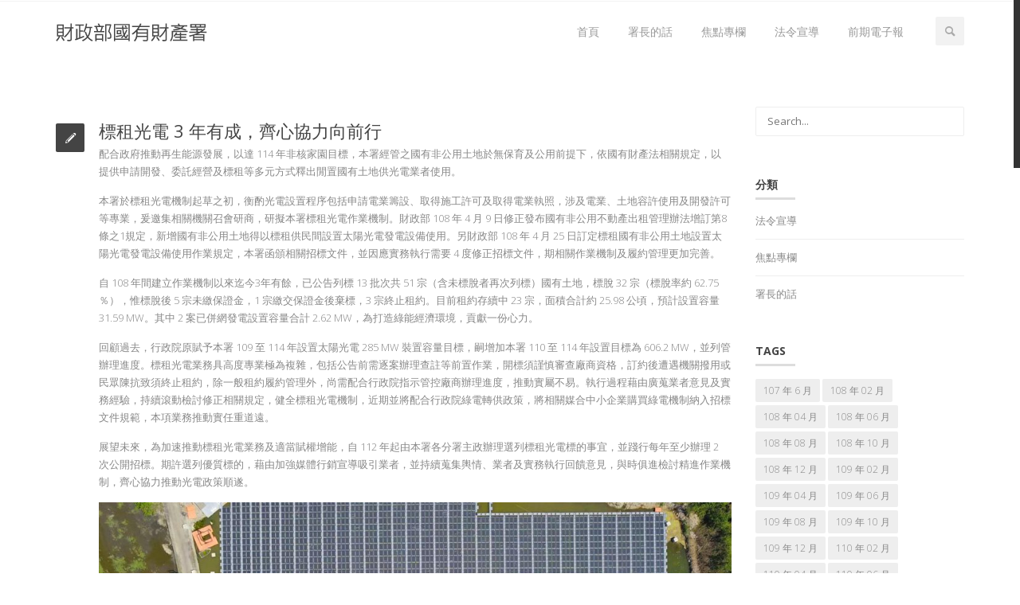

--- FILE ---
content_type: text/html; charset=UTF-8
request_url: http://test2.shhs27.com/%E7%84%A6%E9%BB%9E%E5%B0%88%E6%AC%84/%E6%A8%99%E7%A7%9F%E5%85%89%E9%9B%BB-3-%E5%B9%B4%E6%9C%89%E6%88%90%EF%BC%8C%E9%BD%8A%E5%BF%83%E5%8D%94%E5%8A%9B%E5%90%91%E5%89%8D%E8%A1%8C/
body_size: 59084
content:
<!DOCTYPE html>
<!--[if IE 7]>
<html class="ie ie7" lang="zh-TW">
<![endif]-->
<!--[if IE 8]>
<html class="ie ie8" lang="zh-TW">
<![endif]-->
<!--[if !(IE 7) | !(IE 8) ]><!-->
<html lang="zh-TW">
<!--<![endif]-->
<head>
	<meta charset="UTF-8">
	<meta name="viewport" content="width=device-width">
	<link rel="profile" href="http://gmpg.org/xfn/11">
	<link rel="pingback" href="http://test2.shhs27.com/xmlrpc.php">
	<!--[if lt IE 9]>
	<script src="http://test2.shhs27.com/wp-content/themes/vella/js/html5.js"></script>
	<![endif]-->
	<title>標租光電 3 年有成，齊心協力向前行 &#8211; 財政部國有財產署電子報</title>
    <!--[if IE 7]><link rel="stylesheet" href="http://test2.shhs27.com/wp-content/themes/vella/css/fontello-ie7.css"><![endif]-->
    <script src="//maps.googleapis.com/maps/api/js?sensor=false" type="text/javascript"></script>
    <meta name='robots' content='max-image-preview:large' />
<link rel='dns-prefetch' href='//fonts.googleapis.com' />
<link rel='dns-prefetch' href='//s.w.org' />
<link rel="alternate" type="application/rss+xml" title="訂閱《財政部國有財產署電子報》&raquo; 資訊提供" href="http://test2.shhs27.com/feed/" />
<link rel="alternate" type="application/rss+xml" title="訂閱《財政部國有財產署電子報》&raquo; 留言的資訊提供" href="http://test2.shhs27.com/comments/feed/" />
<link rel="alternate" type="application/rss+xml" title="訂閱《財政部國有財產署電子報 》&raquo;〈標租光電 3 年有成，齊心協力向前行〉留言的資訊提供" href="http://test2.shhs27.com/%e7%84%a6%e9%bb%9e%e5%b0%88%e6%ac%84/%e6%a8%99%e7%a7%9f%e5%85%89%e9%9b%bb-3-%e5%b9%b4%e6%9c%89%e6%88%90%ef%bc%8c%e9%bd%8a%e5%bf%83%e5%8d%94%e5%8a%9b%e5%90%91%e5%89%8d%e8%a1%8c/feed/" />
		<script type="text/javascript">
			window._wpemojiSettings = {"baseUrl":"https:\/\/s.w.org\/images\/core\/emoji\/13.1.0\/72x72\/","ext":".png","svgUrl":"https:\/\/s.w.org\/images\/core\/emoji\/13.1.0\/svg\/","svgExt":".svg","source":{"concatemoji":"http:\/\/test2.shhs27.com\/wp-includes\/js\/wp-emoji-release.min.js?ver=5.8.12"}};
			!function(e,a,t){var n,r,o,i=a.createElement("canvas"),p=i.getContext&&i.getContext("2d");function s(e,t){var a=String.fromCharCode;p.clearRect(0,0,i.width,i.height),p.fillText(a.apply(this,e),0,0);e=i.toDataURL();return p.clearRect(0,0,i.width,i.height),p.fillText(a.apply(this,t),0,0),e===i.toDataURL()}function c(e){var t=a.createElement("script");t.src=e,t.defer=t.type="text/javascript",a.getElementsByTagName("head")[0].appendChild(t)}for(o=Array("flag","emoji"),t.supports={everything:!0,everythingExceptFlag:!0},r=0;r<o.length;r++)t.supports[o[r]]=function(e){if(!p||!p.fillText)return!1;switch(p.textBaseline="top",p.font="600 32px Arial",e){case"flag":return s([127987,65039,8205,9895,65039],[127987,65039,8203,9895,65039])?!1:!s([55356,56826,55356,56819],[55356,56826,8203,55356,56819])&&!s([55356,57332,56128,56423,56128,56418,56128,56421,56128,56430,56128,56423,56128,56447],[55356,57332,8203,56128,56423,8203,56128,56418,8203,56128,56421,8203,56128,56430,8203,56128,56423,8203,56128,56447]);case"emoji":return!s([10084,65039,8205,55357,56613],[10084,65039,8203,55357,56613])}return!1}(o[r]),t.supports.everything=t.supports.everything&&t.supports[o[r]],"flag"!==o[r]&&(t.supports.everythingExceptFlag=t.supports.everythingExceptFlag&&t.supports[o[r]]);t.supports.everythingExceptFlag=t.supports.everythingExceptFlag&&!t.supports.flag,t.DOMReady=!1,t.readyCallback=function(){t.DOMReady=!0},t.supports.everything||(n=function(){t.readyCallback()},a.addEventListener?(a.addEventListener("DOMContentLoaded",n,!1),e.addEventListener("load",n,!1)):(e.attachEvent("onload",n),a.attachEvent("onreadystatechange",function(){"complete"===a.readyState&&t.readyCallback()})),(n=t.source||{}).concatemoji?c(n.concatemoji):n.wpemoji&&n.twemoji&&(c(n.twemoji),c(n.wpemoji)))}(window,document,window._wpemojiSettings);
		</script>
		<style type="text/css">
img.wp-smiley,
img.emoji {
	display: inline !important;
	border: none !important;
	box-shadow: none !important;
	height: 1em !important;
	width: 1em !important;
	margin: 0 .07em !important;
	vertical-align: -0.1em !important;
	background: none !important;
	padding: 0 !important;
}
</style>
	<link rel='stylesheet' id='aqpb-view-css-css'  href='http://test2.shhs27.com/wp-content/plugins/vella-core//aqua/assets/stylesheets/aqpb-view.css?ver=1768651351' type='text/css' media='all' />
<link rel='stylesheet' id='lora-css'  href='//fonts.googleapis.com/css?family=Lora%3A300%2C400%2C700%2C400italic%2C700italic&#038;ver=5.8.12' type='text/css' media='all' />
<link rel='stylesheet' id='opensans-css'  href='//fonts.googleapis.com/css?family=Open+Sans%3A600italic%2C400%2C600%2C700%2C800%2C300&#038;ver=5.8.12' type='text/css' media='all' />
<link rel='stylesheet' id='wp-block-library-css'  href='http://test2.shhs27.com/wp-includes/css/dist/block-library/style.min.css?ver=5.8.12' type='text/css' media='all' />
<link rel='stylesheet' id='contact-form-7-css'  href='http://test2.shhs27.com/wp-content/plugins/contact-form-7/includes/css/styles.css?ver=5.5.6' type='text/css' media='all' />
<link rel='stylesheet' id='rs-plugin-settings-css'  href='http://test2.shhs27.com/wp-content/plugins/revslider/public/assets/css/rs6.css?ver=6.3.6' type='text/css' media='all' />
<style id='rs-plugin-settings-inline-css' type='text/css'>
#rs-demo-id {}
</style>
<link rel='stylesheet' id='zilla-likes-css'  href='http://test2.shhs27.com/wp-content/plugins/zilla-likes/styles/zilla-likes.css?ver=5.8.12' type='text/css' media='all' />
<link rel='stylesheet' id='newsletter-css'  href='http://test2.shhs27.com/wp-content/plugins/newsletter/style.css?ver=7.3.9' type='text/css' media='all' />
<link rel='stylesheet' id='asalah_bootstrap_css-css'  href='http://test2.shhs27.com/wp-content/themes/vella/css/bootstrap.css?ver=5.8.12' type='text/css' media='all' />
<link rel='stylesheet' id='asalah_settings_css-css'  href='http://test2.shhs27.com/wp-content/themes/vella/css/settings.css?ver=5.8.12' type='text/css' media='all' />
<link rel='stylesheet' id='asalah_animations_css-css'  href='http://test2.shhs27.com/wp-content/themes/vella/css/animate.css?ver=5.8.12' type='text/css' media='all' />
<link rel='stylesheet' id='asalah_fontello_css-css'  href='http://test2.shhs27.com/wp-content/themes/vella/css/fontello.css?ver=1' type='text/css' media='all' />
<link rel='stylesheet' id='asalah_main_style-css'  href='http://test2.shhs27.com/wp-content/themes/vella/style.css?ver=3.27' type='text/css' media='all' />
<link rel='stylesheet' id='asalah_responsive_css-css'  href='http://test2.shhs27.com/wp-content/themes/vella/css/responsive.css?ver=1.1' type='text/css' media='all' />
<link rel='stylesheet' id='asalah_skin_blue_css-css'  href='http://test2.shhs27.com/wp-content/themes/vella/css/colors/blue.css?ver=5.8.12' type='text/css' media='all' />
<link rel='stylesheet' id='custom-style-css'  href='http://test2.shhs27.com/wp-content/themes/vella/custom.css?ver=5.8.12' type='text/css' media='all' />
<style id='custom-style-inline-css' type='text/css'>
.navbar-brand img {width:190px;height:23px;}.footer_sidebar_1 {background: url(http://test2.shhs27.com/wp-content/themes/vella/images/map.png) center center no-repeat;}
</style>
<link rel='stylesheet' id='asalah_switcher_css-css'  href='http://test2.shhs27.com/wp-content/themes/vella/switcher/switcher.css?ver=5.8.12' type='text/css' media='all' />
<link rel='stylesheet' id='asalah_switcher_css_picker-css'  href='http://test2.shhs27.com/wp-content/themes/vella/switcher/colorpicker/css/colorpicker.css?ver=5.8.12' type='text/css' media='all' />
<script type='text/javascript' src='http://test2.shhs27.com/wp-includes/js/jquery/jquery.min.js?ver=3.6.0' id='jquery-core-js'></script>
<script type='text/javascript' src='http://test2.shhs27.com/wp-includes/js/jquery/jquery-migrate.min.js?ver=3.3.2' id='jquery-migrate-js'></script>
<script type='text/javascript' src='http://test2.shhs27.com/wp-content/plugins/revslider/public/assets/js/rbtools.min.js?ver=6.3.6' id='tp-tools-js'></script>
<script type='text/javascript' src='http://test2.shhs27.com/wp-content/plugins/revslider/public/assets/js/rs6.min.js?ver=6.3.6' id='revmin-js'></script>
<script type='text/javascript' id='zilla-likes-js-extra'>
/* <![CDATA[ */
var zilla_likes = {"ajaxurl":"http:\/\/test2.shhs27.com\/wp-admin\/admin-ajax.php"};
/* ]]> */
</script>
<script type='text/javascript' src='http://test2.shhs27.com/wp-content/plugins/zilla-likes/scripts/zilla-likes.js?ver=5.8.12' id='zilla-likes-js'></script>
<script type='text/javascript' src='http://test2.shhs27.com/wp-content/themes/vella/js/modernizrr.js?ver=5.8.12' id='asalah_modernizer-js'></script>
<script type='text/javascript' src='http://test2.shhs27.com/wp-content/themes/vella/switcher/colorpicker/js/color-picker.min.js?ver=5.8.12' id='asalah_switcher_colorpicker-js'></script>
<script type='text/javascript' src='http://test2.shhs27.com/wp-content/themes/vella/switcher/switcher.js?ver=5.8.12' id='asalah_switcher-js'></script>
<link rel="https://api.w.org/" href="http://test2.shhs27.com/wp-json/" /><link rel="alternate" type="application/json" href="http://test2.shhs27.com/wp-json/wp/v2/posts/2496" /><link rel="EditURI" type="application/rsd+xml" title="RSD" href="http://test2.shhs27.com/xmlrpc.php?rsd" />
<link rel="wlwmanifest" type="application/wlwmanifest+xml" href="http://test2.shhs27.com/wp-includes/wlwmanifest.xml" /> 
<meta name="generator" content="WordPress 5.8.12" />
<link rel="canonical" href="http://test2.shhs27.com/%e7%84%a6%e9%bb%9e%e5%b0%88%e6%ac%84/%e6%a8%99%e7%a7%9f%e5%85%89%e9%9b%bb-3-%e5%b9%b4%e6%9c%89%e6%88%90%ef%bc%8c%e9%bd%8a%e5%bf%83%e5%8d%94%e5%8a%9b%e5%90%91%e5%89%8d%e8%a1%8c/" />
<link rel='shortlink' href='http://test2.shhs27.com/?p=2496' />
<link rel="alternate" type="application/json+oembed" href="http://test2.shhs27.com/wp-json/oembed/1.0/embed?url=http%3A%2F%2Ftest2.shhs27.com%2F%25e7%2584%25a6%25e9%25bb%259e%25e5%25b0%2588%25e6%25ac%2584%2F%25e6%25a8%2599%25e7%25a7%259f%25e5%2585%2589%25e9%259b%25bb-3-%25e5%25b9%25b4%25e6%259c%2589%25e6%2588%2590%25ef%25bc%258c%25e9%25bd%258a%25e5%25bf%2583%25e5%258d%2594%25e5%258a%259b%25e5%2590%2591%25e5%2589%258d%25e8%25a1%258c%2F" />
<link rel="alternate" type="text/xml+oembed" href="http://test2.shhs27.com/wp-json/oembed/1.0/embed?url=http%3A%2F%2Ftest2.shhs27.com%2F%25e7%2584%25a6%25e9%25bb%259e%25e5%25b0%2588%25e6%25ac%2584%2F%25e6%25a8%2599%25e7%25a7%259f%25e5%2585%2589%25e9%259b%25bb-3-%25e5%25b9%25b4%25e6%259c%2589%25e6%2588%2590%25ef%25bc%258c%25e9%25bd%258a%25e5%25bf%2583%25e5%258d%2594%25e5%258a%259b%25e5%2590%2591%25e5%2589%258d%25e8%25a1%258c%2F&#038;format=xml" />
<meta name="generator" content="Powered by Slider Revolution 6.3.6 - responsive, Mobile-Friendly Slider Plugin for WordPress with comfortable drag and drop interface." />
<script type="text/javascript">function setREVStartSize(e){
			//window.requestAnimationFrame(function() {				 
				window.RSIW = window.RSIW===undefined ? window.innerWidth : window.RSIW;	
				window.RSIH = window.RSIH===undefined ? window.innerHeight : window.RSIH;	
				try {								
					var pw = document.getElementById(e.c).parentNode.offsetWidth,
						newh;
					pw = pw===0 || isNaN(pw) ? window.RSIW : pw;
					e.tabw = e.tabw===undefined ? 0 : parseInt(e.tabw);
					e.thumbw = e.thumbw===undefined ? 0 : parseInt(e.thumbw);
					e.tabh = e.tabh===undefined ? 0 : parseInt(e.tabh);
					e.thumbh = e.thumbh===undefined ? 0 : parseInt(e.thumbh);
					e.tabhide = e.tabhide===undefined ? 0 : parseInt(e.tabhide);
					e.thumbhide = e.thumbhide===undefined ? 0 : parseInt(e.thumbhide);
					e.mh = e.mh===undefined || e.mh=="" || e.mh==="auto" ? 0 : parseInt(e.mh,0);		
					if(e.layout==="fullscreen" || e.l==="fullscreen") 						
						newh = Math.max(e.mh,window.RSIH);					
					else{					
						e.gw = Array.isArray(e.gw) ? e.gw : [e.gw];
						for (var i in e.rl) if (e.gw[i]===undefined || e.gw[i]===0) e.gw[i] = e.gw[i-1];					
						e.gh = e.el===undefined || e.el==="" || (Array.isArray(e.el) && e.el.length==0)? e.gh : e.el;
						e.gh = Array.isArray(e.gh) ? e.gh : [e.gh];
						for (var i in e.rl) if (e.gh[i]===undefined || e.gh[i]===0) e.gh[i] = e.gh[i-1];
											
						var nl = new Array(e.rl.length),
							ix = 0,						
							sl;					
						e.tabw = e.tabhide>=pw ? 0 : e.tabw;
						e.thumbw = e.thumbhide>=pw ? 0 : e.thumbw;
						e.tabh = e.tabhide>=pw ? 0 : e.tabh;
						e.thumbh = e.thumbhide>=pw ? 0 : e.thumbh;					
						for (var i in e.rl) nl[i] = e.rl[i]<window.RSIW ? 0 : e.rl[i];
						sl = nl[0];									
						for (var i in nl) if (sl>nl[i] && nl[i]>0) { sl = nl[i]; ix=i;}															
						var m = pw>(e.gw[ix]+e.tabw+e.thumbw) ? 1 : (pw-(e.tabw+e.thumbw)) / (e.gw[ix]);					
						newh =  (e.gh[ix] * m) + (e.tabh + e.thumbh);
					}				
					if(window.rs_init_css===undefined) window.rs_init_css = document.head.appendChild(document.createElement("style"));					
					document.getElementById(e.c).height = newh+"px";
					window.rs_init_css.innerHTML += "#"+e.c+"_wrapper { height: "+newh+"px }";				
				} catch(e){
					console.log("Failure at Presize of Slider:" + e)
				}					   
			//});
		  };</script>
</head>
<body class="post-template-default single single-post postid-2496 single-format-standard fluid_body">

		<!-- Container -->
	<div id="container">

        <!-- Start Header -->

        	<div class="hidden-header sticky_hidden_header"></div>

        <header class="site_header clearfix sticky_header">

            <!-- Start Top Bar -->
			<div class="top-bar">
				<div class="container">
					<div class="row">
						<div class="col-md-6">
                            <!-- Start Contact Info -->
                            							<ul class="contact-details">
								
                            	
                            </ul>
                                                        <!-- End Contact Info -->
						</div>
						<div class="col-md-6">
                            <!-- Start Social Links -->
                                                        							                            <!-- End Social Links -->
						</div>
					</div>
				</div>
			</div>
            <!-- End Top Bar -->

			<!-- Start Header ( Logo & Naviagtion ) -->
			<div class="navbar navbar-default navbar-top bottom-header">
				<div class="container">
					<div class="navbar-header">
                        <!-- Stat Toggle Nav Link For Mobiles -->
						<button type="button" class="navbar-toggle" data-toggle="collapse" data-target=".navbar-collapse">
							<i class="icon-menu-1"></i>
						</button>
                        <!-- End Toggle Nav Link For Mobiles -->
						<a class="navbar-brand" href="http://test2.shhs27.com/">
							<!-- start site logo -->
			                                                                        <img width="190"  height="23"  src="http://test2.shhs27.com/wp-content/uploads/2018/05/logo-text.png" alt="財政部國有財產署電子報" class="default_logo"><strong class="hidden">財政部國有財產署電子報</strong>

			                        <!-- start retina logo -->
			                        			                        <!-- end retina logo -->
			                			                <!-- end site logo -->
						</a>
					</div>
					<div class="navbar-collapse collapse">
                        <!-- Stat Search -->
                                            	<div class="search-side">
                            <a href="#" class="show-search"><i class="icon-search-1"></i></a>
                            <div class="search-form">
                                  <form autocomplete="off" role="search" method="get" class="searchform" action="http://test2.shhs27.com/">
    <input type="text" value="" name="s" id="s" placeholder="Search...">
  </form>
                            </div>
                        </div>
                                                <!-- End Search -->

                        <!-- Start Navigation List -->
                        <div class="menu-main-menu-container"><ul id="menu-main-menu" class="nav navbar-nav navbar-right"><li id="menu-item-3943" class="menu-item menu-item-type-post_type menu-item-object-page menu-item-3943"><a title="首頁" href="http://test2.shhs27.com/114-10/">首頁</a></li>
<li id="menu-item-2208" class="menu-item menu-item-type-post_type menu-item-object-post menu-item-2208"><a title="署長的話" href="http://test2.shhs27.com/%e7%bd%b2%e9%95%b7%e7%9a%84%e8%a9%b1/%e7%bd%b2%e9%95%b7%e7%9a%84%e8%a9%b1/">署長的話</a></li>
<li id="menu-item-2202" class="menu-item menu-item-type-custom menu-item-object-custom menu-item-2202"><a title="焦點專欄" href="http://test2.shhs27.com/tag/114-%e5%b9%b4-12-%e6%9c%88%e7%84%a6%e9%bb%9e%e5%b0%88%e6%ac%84/">焦點專欄</a></li>
<li id="menu-item-2201" class="menu-item menu-item-type-custom menu-item-object-custom menu-item-2201"><a title="法令宣導" href="http://test2.shhs27.com/tag/114-%e5%b9%b4-12-%e6%9c%88%e6%b3%95%e4%bb%a4%e5%ae%a3%e5%b0%8e/">法令宣導</a></li>
<li id="menu-item-2200" class="menu-item menu-item-type-post_type menu-item-object-page menu-item-has-children menu-item-2200 drop"><a title="前期電子報" href="http://test2.shhs27.com/107-06/" data-hover="drop" class="dropdown-toggle">前期電子報</a>
<ul role="menu" class=" dropdown">
	<li id="menu-item-2180" class="menu-item menu-item-type-post_type menu-item-object-page menu-item-has-children menu-item-2180 drop"><a title="107 年" href="http://test2.shhs27.com/107-06/">107 年</a>
	<ul role="menu" class=" dropdown">
		<li id="menu-item-2781" class="menu-item menu-item-type-post_type menu-item-object-page menu-item-2781"><a title="107-06" href="http://test2.shhs27.com/107-06-2/">107-06</a></li>
		<li id="menu-item-2177" class="menu-item menu-item-type-post_type menu-item-object-page menu-item-2177"><a title="107-08" href="http://test2.shhs27.com/107-08/">107-08</a></li>
		<li id="menu-item-2178" class="menu-item menu-item-type-post_type menu-item-object-page menu-item-2178"><a title="107-10" href="http://test2.shhs27.com/107-10/">107-10</a></li>
		<li id="menu-item-2179" class="menu-item menu-item-type-post_type menu-item-object-page menu-item-2179"><a title="107-12" href="http://test2.shhs27.com/107-12/">107-12</a></li>
	</ul>
</li>
	<li id="menu-item-2187" class="menu-item menu-item-type-post_type menu-item-object-page menu-item-has-children menu-item-2187 drop"><a title="108 年" href="http://test2.shhs27.com/108-02/">108 年</a>
	<ul role="menu" class=" dropdown">
		<li id="menu-item-2181" class="menu-item menu-item-type-post_type menu-item-object-page menu-item-2181"><a title="108-02" href="http://test2.shhs27.com/108-02/">108-02</a></li>
		<li id="menu-item-2182" class="menu-item menu-item-type-post_type menu-item-object-page menu-item-2182"><a title="108-04" href="http://test2.shhs27.com/108-04/">108-04</a></li>
		<li id="menu-item-2183" class="menu-item menu-item-type-post_type menu-item-object-page menu-item-2183"><a title="108-06" href="http://test2.shhs27.com/108-06/">108-06</a></li>
		<li id="menu-item-2184" class="menu-item menu-item-type-post_type menu-item-object-page menu-item-2184"><a title="108-08" href="http://test2.shhs27.com/108-08/">108-08</a></li>
		<li id="menu-item-2185" class="menu-item menu-item-type-post_type menu-item-object-page menu-item-2185"><a title="108-10" href="http://test2.shhs27.com/108-10/">108-10</a></li>
		<li id="menu-item-2186" class="menu-item menu-item-type-post_type menu-item-object-page menu-item-2186"><a title="108-12" href="http://test2.shhs27.com/108-12/">108-12</a></li>
	</ul>
</li>
	<li id="menu-item-2188" class="menu-item menu-item-type-post_type menu-item-object-page menu-item-has-children menu-item-2188 drop"><a title="109 年" href="http://test2.shhs27.com/109-02/">109 年</a>
	<ul role="menu" class=" dropdown">
		<li id="menu-item-2194" class="menu-item menu-item-type-post_type menu-item-object-page menu-item-2194"><a title="109-02" href="http://test2.shhs27.com/109-02/">109-02</a></li>
		<li id="menu-item-2193" class="menu-item menu-item-type-post_type menu-item-object-page menu-item-2193"><a title="109-04" href="http://test2.shhs27.com/109-04/">109-04</a></li>
		<li id="menu-item-2192" class="menu-item menu-item-type-post_type menu-item-object-page menu-item-2192"><a title="109-06" href="http://test2.shhs27.com/109-06/">109-06</a></li>
		<li id="menu-item-2191" class="menu-item menu-item-type-post_type menu-item-object-page menu-item-2191"><a title="109-08" href="http://test2.shhs27.com/109-08/">109-08</a></li>
		<li id="menu-item-2190" class="menu-item menu-item-type-post_type menu-item-object-page menu-item-2190"><a title="109-10" href="http://test2.shhs27.com/109-10/">109-10</a></li>
		<li id="menu-item-2189" class="menu-item menu-item-type-post_type menu-item-object-page menu-item-2189"><a title="109-12" href="http://test2.shhs27.com/109-12/">109-12</a></li>
	</ul>
</li>
	<li id="menu-item-2195" class="menu-item menu-item-type-post_type menu-item-object-page menu-item-has-children menu-item-2195 drop"><a title="110 年" href="http://test2.shhs27.com/110-02/">110 年</a>
	<ul role="menu" class=" dropdown">
		<li id="menu-item-2199" class="menu-item menu-item-type-post_type menu-item-object-page menu-item-2199"><a title="110-02" href="http://test2.shhs27.com/110-02/">110-02</a></li>
		<li id="menu-item-2198" class="menu-item menu-item-type-post_type menu-item-object-page menu-item-2198"><a title="110-04" href="http://test2.shhs27.com/110-04/">110-04</a></li>
		<li id="menu-item-2197" class="menu-item menu-item-type-post_type menu-item-object-page menu-item-2197"><a title="110-06" href="http://test2.shhs27.com/110-06/">110-06</a></li>
		<li id="menu-item-2196" class="menu-item menu-item-type-post_type menu-item-object-page menu-item-2196"><a title="110-08" href="http://test2.shhs27.com/110-08/">110-08</a></li>
		<li id="menu-item-2265" class="menu-item menu-item-type-post_type menu-item-object-page menu-item-2265"><a title="110-10" href="http://test2.shhs27.com/110-10/">110-10</a></li>
		<li id="menu-item-2317" class="menu-item menu-item-type-post_type menu-item-object-page menu-item-2317"><a title="110-12" href="http://test2.shhs27.com/110-12/">110-12</a></li>
	</ul>
</li>
	<li id="menu-item-2375" class="menu-item menu-item-type-post_type menu-item-object-page menu-item-has-children menu-item-2375 drop"><a title="111 年" href="http://test2.shhs27.com/111-02/">111 年</a>
	<ul role="menu" class=" dropdown">
		<li id="menu-item-2376" class="menu-item menu-item-type-post_type menu-item-object-page menu-item-2376"><a title="111-02" href="http://test2.shhs27.com/111-02/">111-02</a></li>
		<li id="menu-item-2426" class="menu-item menu-item-type-post_type menu-item-object-page menu-item-2426"><a title="111-04" href="http://test2.shhs27.com/111-04/">111-04</a></li>
		<li id="menu-item-2482" class="menu-item menu-item-type-post_type menu-item-object-page menu-item-2482"><a title="111-06" href="http://test2.shhs27.com/111-06/">111-06</a></li>
		<li id="menu-item-2526" class="menu-item menu-item-type-post_type menu-item-object-page menu-item-2526"><a title="111-08" href="http://test2.shhs27.com/111-08/">111-08</a></li>
		<li id="menu-item-2580" class="menu-item menu-item-type-post_type menu-item-object-page menu-item-2580"><a title="111-10" href="http://test2.shhs27.com/111-10/">111-10</a></li>
		<li id="menu-item-2634" class="menu-item menu-item-type-post_type menu-item-object-page menu-item-2634"><a title="111-12" href="http://test2.shhs27.com/111-12/">111-12</a></li>
	</ul>
</li>
	<li id="menu-item-2700" class="menu-item menu-item-type-post_type menu-item-object-page menu-item-has-children menu-item-2700 drop"><a title="112 年" href="http://test2.shhs27.com/112-02/">112 年</a>
	<ul role="menu" class=" dropdown">
		<li id="menu-item-2701" class="menu-item menu-item-type-post_type menu-item-object-page menu-item-2701"><a title="112-02" href="http://test2.shhs27.com/112-02/">112-02</a></li>
		<li id="menu-item-2770" class="menu-item menu-item-type-post_type menu-item-object-page menu-item-2770"><a title="112-04" href="http://test2.shhs27.com/112-04/">112-04</a></li>
		<li id="menu-item-2854" class="menu-item menu-item-type-post_type menu-item-object-page menu-item-2854"><a title="112-06" href="http://test2.shhs27.com/112-06/">112-06</a></li>
		<li id="menu-item-2918" class="menu-item menu-item-type-post_type menu-item-object-page menu-item-2918"><a title="112-08" href="http://test2.shhs27.com/107-06/">112-08</a></li>
		<li id="menu-item-2984" class="menu-item menu-item-type-post_type menu-item-object-page menu-item-2984"><a title="112-10" href="http://test2.shhs27.com/112-10/">112-10</a></li>
		<li id="menu-item-2983" class="menu-item menu-item-type-post_type menu-item-object-page menu-item-2983"><a title="112-12" href="http://test2.shhs27.com/112-12/">112-12</a></li>
	</ul>
</li>
	<li id="menu-item-3092" class="menu-item menu-item-type-post_type menu-item-object-page menu-item-has-children menu-item-3092 drop"><a title="113 年" href="http://test2.shhs27.com/113-02/">113 年</a>
	<ul role="menu" class=" dropdown">
		<li id="menu-item-3093" class="menu-item menu-item-type-post_type menu-item-object-page menu-item-3093"><a title="113-02" href="http://test2.shhs27.com/113-02/">113-02</a></li>
		<li id="menu-item-3094" class="menu-item menu-item-type-post_type menu-item-object-page menu-item-3094"><a title="113-04" href="http://test2.shhs27.com/113-04/">113-04</a></li>
		<li id="menu-item-3146" class="menu-item menu-item-type-post_type menu-item-object-page menu-item-3146"><a title="113-06" href="http://test2.shhs27.com/113-06/">113-06</a></li>
		<li id="menu-item-3233" class="menu-item menu-item-type-post_type menu-item-object-page menu-item-3233"><a title="113-08" href="http://test2.shhs27.com/113-08/">113-08</a></li>
		<li id="menu-item-3292" class="menu-item menu-item-type-post_type menu-item-object-page menu-item-3292"><a title="113-10" href="http://test2.shhs27.com/113-10/">113-10</a></li>
		<li id="menu-item-3355" class="menu-item menu-item-type-post_type menu-item-object-page menu-item-3355"><a title="113-12" href="http://test2.shhs27.com/113-12/">113-12</a></li>
	</ul>
</li>
	<li id="menu-item-3423" class="menu-item menu-item-type-post_type menu-item-object-page menu-item-has-children menu-item-3423 drop"><a title="114 年" href="http://test2.shhs27.com/114-02/">114 年</a>
	<ul role="menu" class=" dropdown">
		<li id="menu-item-3424" class="menu-item menu-item-type-post_type menu-item-object-page menu-item-3424"><a title="114-02" href="http://test2.shhs27.com/114-02/">114-02</a></li>
		<li id="menu-item-3625" class="menu-item menu-item-type-post_type menu-item-object-page menu-item-3625"><a title="114-04" href="http://test2.shhs27.com/114-04/">114-04</a></li>
		<li id="menu-item-3749" class="menu-item menu-item-type-post_type menu-item-object-page menu-item-3749"><a title="114-06" href="http://test2.shhs27.com/114-06/">114-06</a></li>
		<li id="menu-item-3831" class="menu-item menu-item-type-post_type menu-item-object-page menu-item-3831"><a title="114-08" href="http://test2.shhs27.com/114-08/">114-08</a></li>
		<li id="menu-item-3944" class="menu-item menu-item-type-post_type menu-item-object-page menu-item-3944"><a title="114-10" href="http://test2.shhs27.com/114-10/">114-10</a></li>
		<li id="menu-item-4018" class="menu-item menu-item-type-post_type menu-item-object-page menu-item-home menu-item-4018"><a title="114-12" href="http://test2.shhs27.com/">114-12</a></li>
	</ul>
</li>
</ul>
</li>
</ul></div>                        <!-- End Navigation List -->
					</div>
				</div>
			</div>
            <!-- End Header ( Logo & Naviagtion ) -->

		</header>
		<!-- End Header -->

<!-- check if page title is enabled in options panel -->
<!-- endif for checking page title in option panel -->


<div id="content">
	<div class="container">
		<div class="row blog-page">
		
            <div class="blog-box col-md-9">
                
                                            <!-- Start Post -->
<div class="blog-post -post">
  <!-- Post Thumb -->
			<div class="post-head">
	    	  </div>
    <!-- Post Content -->


	<div class="post-content">
    	            <div class="post-type standard_post_icon">
                <i class="icon-pencil-4"></i>            </div>
            		    		<h2>標租光電 3 年有成，齊心協力向前行</h2>
	    		
<p>配合政府推動再生能源發展，以達 114 年非核家園目標，本署經管之國有非公用土地於無保育及公用前提下，依國有財產法相關規定，以提供申請開發、委託經營及標租等多元方式釋出閒置國有土地供光電業者使用。</p>



<p>本署於標租光電機制起草之初，衡酌光電設置程序包括申請電業籌設、取得施工許可及取得電業執照，涉及電業、土地容許使用及開發許可等專業，爰邀集相關機關召會研商，研擬本署標租光電作業機制。財政部 108 年 4 月 9 日修正發布國有非公用不動產出租管理辦法增訂第8條之1規定，新增國有非公用土地得以標租供民間設置太陽光電發電設備使用。另財政部 108 年 4 月 25 日訂定標租國有非公用土地設置太陽光電發電設備使用作業規定，本署函頒相關招標文件，並因應實務執行需要 4 度修正招標文件，期相關作業機制及履約管理更加完善。</p>



<p>自 108 年間建立作業機制以來迄今3年有餘，已公告列標 13 批次共 51 宗（含未標脫者再次列標）國有土地，標脫 32 宗（標脫率約 62.75 ％），惟標脫後 5 宗未繳保證金，1 宗繳交保證金後棄標，3 宗終止租約。目前租約存續中 23 宗，面積合計約 25.98 公頃，預計設置容量 31.59 MW。其中 2 案已併網發電設置容量合計 2.62 MW，為打造綠能經濟環境，貢獻一份心力。</p>



<p>回顧過去，行政院原賦予本署 109 至 114 年設置太陽光電 285 MW 裝置容量目標，嗣增加本署 110 至 114 年設置目標為 606.2 MW，並列管辦理進度。標租光電業務具高度專業極為複雜，包括公告前需逐案辦理查註等前置作業，開標須謹慎審查廠商資格，訂約後遭遇機關撥用或民眾陳抗致須終止租約，除一般租約履約管理外，尚需配合行政院指示管控廠商辦理進度，推動實屬不易。執行過程藉由廣蒐業者意見及實務經驗，持續滾動檢討修正相關規定，健全標租光電機制，近期並將配合行政院綠電轉供政策，將相關媒合中小企業購買綠電機制納入招標文件規範，本項業務推動實任重道遠。</p>



<p>展望未來，為加速推動標租光電業務及適當賦權增能，自 112 年起由本署各分署主政辦理選列標租光電標的事宜，並踐行每年至少辦理 2 次公開招標。期許選列優質標的，藉由加強媒體行銷宣導吸引業者，並持續蒐集輿情、業者及實務執行回饋意見，與時俱進檢討精進作業機制，齊心協力推動光電政策順遂。</p>



<figure class="wp-block-image size-large"><a href="https://test2.shhs27.com/wp-content/uploads/2022/10/2000.jpg"><img loading="lazy" width="1024" height="620" src="https://test2.shhs27.com/wp-content/uploads/2022/10/2000-1024x620.jpg" alt="" class="wp-image-2497" srcset="http://test2.shhs27.com/wp-content/uploads/2022/10/2000-1024x620.jpg 1024w, http://test2.shhs27.com/wp-content/uploads/2022/10/2000-300x182.jpg 300w, http://test2.shhs27.com/wp-content/uploads/2022/10/2000-768x465.jpg 768w, http://test2.shhs27.com/wp-content/uploads/2022/10/2000.jpg 1200w" sizes="(max-width: 1024px) 100vw, 1024px" /></a><figcaption>臺中市大安區國有土地標租光電案案場</figcaption></figure>



<figure class="wp-block-image size-large"><a href="https://test2.shhs27.com/wp-content/uploads/2022/10/2001.jpg"><img loading="lazy" width="1024" height="620" src="https://test2.shhs27.com/wp-content/uploads/2022/10/2001-1024x620.jpg" alt="" class="wp-image-2498" srcset="http://test2.shhs27.com/wp-content/uploads/2022/10/2001-1024x620.jpg 1024w, http://test2.shhs27.com/wp-content/uploads/2022/10/2001-300x182.jpg 300w, http://test2.shhs27.com/wp-content/uploads/2022/10/2001-768x465.jpg 768w, http://test2.shhs27.com/wp-content/uploads/2022/10/2001.jpg 1200w" sizes="(max-width: 1024px) 100vw, 1024px" /></a><figcaption>臺中市大安區國有土地標租光電案案場</figcaption></figure>


			<div class="post-bottom clearfix">
			            <!--<div class="post-share">
            <span>Share This Post:</span>
            <a class="facebook" href="#"><i class="icon-facebook"></i></a>
            <a class="twitter" href="#"><i class="icon-twitter"></i></a>
            <a class="gplus" href="#"><i class="icon-gplus"></i></a>
            <a class="linkedin" href="#"><i class="icon-linkedin-1"></i></a>
            <a class="mail" href="#"><i class="icon-mail-4"></i></a>
        </div>-->
        <div class="post-share">
            <span>Share This Post:</span>

                <a class="facebook" href="http://test2.shhs27.com/%e7%84%a6%e9%bb%9e%e5%b0%88%e6%ac%84/%e6%a8%99%e7%a7%9f%e5%85%89%e9%9b%bb-3-%e5%b9%b4%e6%9c%89%e6%88%90%ef%bc%8c%e9%bd%8a%e5%bf%83%e5%8d%94%e5%8a%9b%e5%90%91%e5%89%8d%e8%a1%8c/" onclick=" window.open('https://www.facebook.com/sharer/sharer.php?u=' + encodeURIComponent(location.href), 'facebook-share-dialog', 'width=626,height=436');
                                return false;"><i class="icon-facebook"></i></a>

                <a class="twitter"  href="https://twitter.com/share?url=http://test2.shhs27.com/%e7%84%a6%e9%bb%9e%e5%b0%88%e6%ac%84/%e6%a8%99%e7%a7%9f%e5%85%89%e9%9b%bb-3-%e5%b9%b4%e6%9c%89%e6%88%90%ef%bc%8c%e9%bd%8a%e5%bf%83%e5%8d%94%e5%8a%9b%e5%90%91%e5%89%8d%e8%a1%8c/" target="_blank"><i class="icon-twitter"></i></a>
                <a class="gplus"  href="https://plus.google.com/share?url=http://test2.shhs27.com/%e7%84%a6%e9%bb%9e%e5%b0%88%e6%ac%84/%e6%a8%99%e7%a7%9f%e5%85%89%e9%9b%bb-3-%e5%b9%b4%e6%9c%89%e6%88%90%ef%bc%8c%e9%bd%8a%e5%bf%83%e5%8d%94%e5%8a%9b%e5%90%91%e5%89%8d%e8%a1%8c/" onclick="javascript:window.open(this.href,
                                        '', 'menubar=no,toolbar=no,resizable=yes,scrollbars=yes,height=600,width=600');
                                return false;"><i class="icon-gplus"></i></a>

        </div>
        			</div>
			</div>
</div>

                                                                                                            </div>
            
                                    <div class="sidebar right-sidebar col-md-3">
                    <div id="search-3" class="widget widget_search clearfix">  <form autocomplete="off" role="search" method="get" class="searchform" action="http://test2.shhs27.com/">
    <input type="text" value="" name="s" id="s" placeholder="Search...">
  </form>
</div><div id="categories-3" class="widget widget_categories clearfix"><h4  class="title widget_title">分類<span class="head-line"></span></h4>
			<ul>
					<li class="cat-item cat-item-28"><a href="http://test2.shhs27.com/category/%e6%b3%95%e4%bb%a4%e5%ae%a3%e5%b0%8e/">法令宣導</a>
</li>
	<li class="cat-item cat-item-26"><a href="http://test2.shhs27.com/category/%e7%84%a6%e9%bb%9e%e5%b0%88%e6%ac%84/">焦點專欄</a>
</li>
	<li class="cat-item cat-item-27"><a href="http://test2.shhs27.com/category/%e7%bd%b2%e9%95%b7%e7%9a%84%e8%a9%b1/">署長的話</a>
</li>
			</ul>

			</div><div id="tag_cloud-2" class="widget widget_tag_cloud clearfix"><h4  class="title widget_title">Tags<span class="head-line"></span></h4><div class="tagcloud"><a href="http://test2.shhs27.com/tag/107-%e5%b9%b4-6-%e6%9c%88/" class="tag-cloud-link tag-link-34 tag-link-position-1" style="font-size: 8pt;" aria-label="107 年 6 月 (5 個項目)">107 年 6 月</a>
<a href="http://test2.shhs27.com/tag/108-%e5%b9%b4-02-%e6%9c%88/" class="tag-cloud-link tag-link-37 tag-link-position-2" style="font-size: 9.1666666666667pt;" aria-label="108 年 02 月 (7 個項目)">108 年 02 月</a>
<a href="http://test2.shhs27.com/tag/108-%e5%b9%b4-04-%e6%9c%88/" class="tag-cloud-link tag-link-41 tag-link-position-3" style="font-size: 9.1666666666667pt;" aria-label="108 年 04 月 (7 個項目)">108 年 04 月</a>
<a href="http://test2.shhs27.com/tag/108-%e5%b9%b4-06-%e6%9c%88/" class="tag-cloud-link tag-link-45 tag-link-position-4" style="font-size: 9.1666666666667pt;" aria-label="108 年 06 月 (7 個項目)">108 年 06 月</a>
<a href="http://test2.shhs27.com/tag/108-%e5%b9%b4-08-%e6%9c%88/" class="tag-cloud-link tag-link-48 tag-link-position-5" style="font-size: 9.1666666666667pt;" aria-label="108 年 08 月 (7 個項目)">108 年 08 月</a>
<a href="http://test2.shhs27.com/tag/108-%e5%b9%b4-10-%e6%9c%88/" class="tag-cloud-link tag-link-51 tag-link-position-6" style="font-size: 9.1666666666667pt;" aria-label="108 年 10 月 (7 個項目)">108 年 10 月</a>
<a href="http://test2.shhs27.com/tag/108-%e5%b9%b4-12-%e6%9c%88/" class="tag-cloud-link tag-link-58 tag-link-position-7" style="font-size: 9.1666666666667pt;" aria-label="108 年 12 月 (7 個項目)">108 年 12 月</a>
<a href="http://test2.shhs27.com/tag/109-%e5%b9%b4-02-%e6%9c%88/" class="tag-cloud-link tag-link-61 tag-link-position-8" style="font-size: 9.1666666666667pt;" aria-label="109 年 02 月 (7 個項目)">109 年 02 月</a>
<a href="http://test2.shhs27.com/tag/109-%e5%b9%b4-04-%e6%9c%88/" class="tag-cloud-link tag-link-64 tag-link-position-9" style="font-size: 9.1666666666667pt;" aria-label="109 年 04 月 (7 個項目)">109 年 04 月</a>
<a href="http://test2.shhs27.com/tag/109-%e5%b9%b4-06-%e6%9c%88/" class="tag-cloud-link tag-link-68 tag-link-position-10" style="font-size: 9.1666666666667pt;" aria-label="109 年 06 月 (7 個項目)">109 年 06 月</a>
<a href="http://test2.shhs27.com/tag/109-%e5%b9%b4-08-%e6%9c%88/" class="tag-cloud-link tag-link-71 tag-link-position-11" style="font-size: 9.1666666666667pt;" aria-label="109 年 08 月 (7 個項目)">109 年 08 月</a>
<a href="http://test2.shhs27.com/tag/109-%e5%b9%b4-10-%e6%9c%88/" class="tag-cloud-link tag-link-77 tag-link-position-12" style="font-size: 9.1666666666667pt;" aria-label="109 年 10 月 (7 個項目)">109 年 10 月</a>
<a href="http://test2.shhs27.com/tag/109-%e5%b9%b4-12-%e6%9c%88/" class="tag-cloud-link tag-link-81 tag-link-position-13" style="font-size: 9.1666666666667pt;" aria-label="109 年 12 月 (7 個項目)">109 年 12 月</a>
<a href="http://test2.shhs27.com/tag/110-%e5%b9%b4-02-%e6%9c%88/" class="tag-cloud-link tag-link-85 tag-link-position-14" style="font-size: 9.1666666666667pt;" aria-label="110 年 02 月 (7 個項目)">110 年 02 月</a>
<a href="http://test2.shhs27.com/tag/110-%e5%b9%b4-04-%e6%9c%88/" class="tag-cloud-link tag-link-89 tag-link-position-15" style="font-size: 9.1666666666667pt;" aria-label="110 年 04 月 (7 個項目)">110 年 04 月</a>
<a href="http://test2.shhs27.com/tag/110-%e5%b9%b4-06-%e6%9c%88/" class="tag-cloud-link tag-link-95 tag-link-position-16" style="font-size: 9.1666666666667pt;" aria-label="110 年 06 月 (7 個項目)">110 年 06 月</a>
<a href="http://test2.shhs27.com/tag/110-%e5%b9%b4-08-%e6%9c%88/" class="tag-cloud-link tag-link-99 tag-link-position-17" style="font-size: 9.1666666666667pt;" aria-label="110 年 08 月 (7 個項目)">110 年 08 月</a>
<a href="http://test2.shhs27.com/tag/110-%e5%b9%b4-10-%e6%9c%88/" class="tag-cloud-link tag-link-102 tag-link-position-18" style="font-size: 9.1666666666667pt;" aria-label="110 年 10 月 (7 個項目)">110 年 10 月</a>
<a href="http://test2.shhs27.com/tag/110-%e5%b9%b4-12-%e6%9c%88/" class="tag-cloud-link tag-link-107 tag-link-position-19" style="font-size: 9.1666666666667pt;" aria-label="110 年 12 月 (7 個項目)">110 年 12 月</a>
<a href="http://test2.shhs27.com/tag/111-%e5%b9%b4-02-%e6%9c%88/" class="tag-cloud-link tag-link-110 tag-link-position-20" style="font-size: 9.1666666666667pt;" aria-label="111 年 02 月 (7 個項目)">111 年 02 月</a>
<a href="http://test2.shhs27.com/tag/111-%e5%b9%b4-04-%e6%9c%88/" class="tag-cloud-link tag-link-113 tag-link-position-21" style="font-size: 9.1666666666667pt;" aria-label="111 年 04 月 (7 個項目)">111 年 04 月</a>
<a href="http://test2.shhs27.com/tag/111-%e5%b9%b4-06-%e6%9c%88/" class="tag-cloud-link tag-link-116 tag-link-position-22" style="font-size: 9.1666666666667pt;" aria-label="111 年 06 月 (7 個項目)">111 年 06 月</a>
<a href="http://test2.shhs27.com/tag/111-%e5%b9%b4-08-%e6%9c%88/" class="tag-cloud-link tag-link-119 tag-link-position-23" style="font-size: 9.1666666666667pt;" aria-label="111 年 08 月 (7 個項目)">111 年 08 月</a>
<a href="http://test2.shhs27.com/tag/111-%e5%b9%b4-10-%e6%9c%88/" class="tag-cloud-link tag-link-123 tag-link-position-24" style="font-size: 9.1666666666667pt;" aria-label="111 年 10 月 (7 個項目)">111 年 10 月</a>
<a href="http://test2.shhs27.com/tag/111-%e5%b9%b4-12-%e6%9c%88/" class="tag-cloud-link tag-link-127 tag-link-position-25" style="font-size: 9.1666666666667pt;" aria-label="111 年 12 月 (7 個項目)">111 年 12 月</a>
<a href="http://test2.shhs27.com/tag/112-%e5%b9%b4-02-%e6%9c%88/" class="tag-cloud-link tag-link-130 tag-link-position-26" style="font-size: 9.1666666666667pt;" aria-label="112 年 02 月 (7 個項目)">112 年 02 月</a>
<a href="http://test2.shhs27.com/tag/112-%e5%b9%b4-04-%e6%9c%88/" class="tag-cloud-link tag-link-134 tag-link-position-27" style="font-size: 9.1666666666667pt;" aria-label="112 年 04 月 (7 個項目)">112 年 04 月</a>
<a href="http://test2.shhs27.com/tag/112-%e5%b9%b4-06-%e6%9c%88/" class="tag-cloud-link tag-link-137 tag-link-position-28" style="font-size: 9.1666666666667pt;" aria-label="112 年 06 月 (7 個項目)">112 年 06 月</a>
<a href="http://test2.shhs27.com/tag/112-%e5%b9%b4-08-%e6%9c%88/" class="tag-cloud-link tag-link-142 tag-link-position-29" style="font-size: 9.1666666666667pt;" aria-label="112 年 08 月 (7 個項目)">112 年 08 月</a>
<a href="http://test2.shhs27.com/tag/112-%e5%b9%b4-10-%e6%9c%88/" class="tag-cloud-link tag-link-145 tag-link-position-30" style="font-size: 9.1666666666667pt;" aria-label="112 年 10 月 (7 個項目)">112 年 10 月</a>
<a href="http://test2.shhs27.com/tag/112-%e5%b9%b4-12-%e6%9c%88/" class="tag-cloud-link tag-link-148 tag-link-position-31" style="font-size: 9.1666666666667pt;" aria-label="112 年 12 月 (7 個項目)">112 年 12 月</a>
<a href="http://test2.shhs27.com/tag/113-%e5%b9%b4-02-%e6%9c%88/" class="tag-cloud-link tag-link-152 tag-link-position-32" style="font-size: 9.1666666666667pt;" aria-label="113 年 02 月 (7 個項目)">113 年 02 月</a>
<a href="http://test2.shhs27.com/tag/113-%e5%b9%b4-04-%e6%9c%88/" class="tag-cloud-link tag-link-156 tag-link-position-33" style="font-size: 9.1666666666667pt;" aria-label="113 年 04 月 (7 個項目)">113 年 04 月</a>
<a href="http://test2.shhs27.com/tag/113-%e5%b9%b4-06-%e6%9c%88/" class="tag-cloud-link tag-link-160 tag-link-position-34" style="font-size: 9.1666666666667pt;" aria-label="113 年 06 月 (7 個項目)">113 年 06 月</a>
<a href="http://test2.shhs27.com/tag/113-%e5%b9%b4-08-%e6%9c%88/" class="tag-cloud-link tag-link-163 tag-link-position-35" style="font-size: 9.1666666666667pt;" aria-label="113 年 08 月 (7 個項目)">113 年 08 月</a>
<a href="http://test2.shhs27.com/tag/113-%e5%b9%b4-10-%e6%9c%88/" class="tag-cloud-link tag-link-168 tag-link-position-36" style="font-size: 9.1666666666667pt;" aria-label="113 年 10 月 (7 個項目)">113 年 10 月</a>
<a href="http://test2.shhs27.com/tag/113-%e5%b9%b4-12-%e6%9c%88/" class="tag-cloud-link tag-link-171 tag-link-position-37" style="font-size: 9.1666666666667pt;" aria-label="113 年 12 月 (7 個項目)">113 年 12 月</a>
<a href="http://test2.shhs27.com/tag/114-%e5%b9%b4-02-%e6%9c%88/" class="tag-cloud-link tag-link-175 tag-link-position-38" style="font-size: 9.1666666666667pt;" aria-label="114 年 02 月 (7 個項目)">114 年 02 月</a>
<a href="http://test2.shhs27.com/tag/114-%e5%b9%b4-04-%e6%9c%88/" class="tag-cloud-link tag-link-178 tag-link-position-39" style="font-size: 9.1666666666667pt;" aria-label="114 年 04 月 (7 個項目)">114 年 04 月</a>
<a href="http://test2.shhs27.com/tag/114-%e5%b9%b4-06-%e6%9c%88/" class="tag-cloud-link tag-link-183 tag-link-position-40" style="font-size: 9.1666666666667pt;" aria-label="114 年 06 月 (7 個項目)">114 年 06 月</a>
<a href="http://test2.shhs27.com/tag/114-%e5%b9%b4-08-%e6%9c%88/" class="tag-cloud-link tag-link-186 tag-link-position-41" style="font-size: 9.1666666666667pt;" aria-label="114 年 08 月 (7 個項目)">114 年 08 月</a>
<a href="http://test2.shhs27.com/tag/114-%e5%b9%b4-10-%e6%9c%88/" class="tag-cloud-link tag-link-189 tag-link-position-42" style="font-size: 9.1666666666667pt;" aria-label="114 年 10 月 (7 個項目)">114 年 10 月</a>
<a href="http://test2.shhs27.com/tag/114-%e5%b9%b4-12-%e6%9c%88/" class="tag-cloud-link tag-link-192 tag-link-position-43" style="font-size: 9.1666666666667pt;" aria-label="114 年 12 月 (7 個項目)">114 年 12 月</a>
<a href="http://test2.shhs27.com/tag/%e6%b3%95%e4%bb%a4%e5%ae%a3%e5%b0%8e/" class="tag-cloud-link tag-link-29 tag-link-position-44" style="font-size: 18.208333333333pt;" aria-label="法令宣導 (67 個項目)">法令宣導</a>
<a href="http://test2.shhs27.com/tag/%e7%84%a6%e9%bb%9e%e5%b0%88%e6%ac%84/" class="tag-cloud-link tag-link-39 tag-link-position-45" style="font-size: 22pt;" aria-label="焦點專欄 (166 個項目)">焦點專欄</a></div>
</div>            </div>
                                    
        </div>
    </div>
</div>


		<!-- Start Footer -->
			<footer class="site_footer">
				<div class="container">

					<!-- start footer widgets -->
					<div class="row footer-widgets">

		              	<!-- include footer sidebars -->
		                
		<div class="col-md-3 footer_sidebar_1">
		<div id="text-1" class="widget_container widget widget_text footer-widget clearfix"><h4  class="title widget_title">前期電子報 PDF<span class="head-line"></span></h4>			<div class="textwidget"><a href="http://test2.shhs27.com/wp-content/uploads/2018/07/電子報-107-06.pdf" target="_blank" rel="noopener">107-06</a>    |    

<a href="http://test2.shhs27.com/wp-content/uploads/2018/08/電子報-107-08.pdf" target="_blank" rel="noopener">107-08</a>    |    

<a href="http://test2.shhs27.com/wp-content/uploads/2018/10/電子報-107-10.pdf" target="_blank" rel="noopener">107-10</a>    |    

<a href="http://test2.shhs27.com/wp-content/uploads/2018/12/電子報-107-12.pdf" target="_blank" rel="noopener">107-12</a><br>

<a href="http://test2.shhs27.com/wp-content/uploads/2019/02/電子報-108-02.pdf" target="_blank" rel="noopener">108-02</a>    |    

<a href="http://test2.shhs27.com/wp-content/uploads/2019/04/電子報-108-04.pdf" target="_blank" rel="noopener">108-04</a>    |    

<a href="http://test2.shhs27.com/wp-content/uploads/2019/06/電子報-108-06.pdf" target="_blank" rel="noopener">108-06</a>    |    

<a href="http://test2.shhs27.com/wp-content/uploads/2019/08/電子報-108-08.pdf" target="_blank" rel="noopener">108-08</a><br>

<a href="http://test2.shhs27.com/wp-content/uploads/2019/10/電子報-108-10.pdf" target="_blank" rel="noopener">108-10</a>    |    

<a href="http://test2.shhs27.com/wp-content/uploads/2019/12/電子報-108-12.pdf" target="_blank" rel="noopener">108-12</a>    |    

<a href="http://test2.shhs27.com/wp-content/uploads/2020/02/電子報-109-02.pdf" target="_blank" rel="noopener">109-02</a>    |    

<a href="http://test2.shhs27.com/wp-content/uploads/2020/04/電子報-109-04.pdf" target="_blank" rel="noopener">109-04</a><br>

<a href="http://test2.shhs27.com/wp-content/uploads/2020/06/電子報-109-06.pdf" target="_blank" rel="noopener">109-06</a>    |    

<a href="http://test2.shhs27.com/wp-content/uploads/2020/07/電子報-109-08-1.pdf" target="_blank" rel="noopener">109-08</a>    |    

<a href="http://test2.shhs27.com/wp-content/uploads/2020/10/電子報-109-10.pdf" target="_blank" rel="noopener">109-10</a>     |    

<a href="http://test2.shhs27.com/wp-content/uploads/2020/11/電子報-109-12.pdf" target="_blank" rel="noopener">109-12</a><br>

<a href="http://test2.shhs27.com/wp-content/uploads/2021/02/電子報-110-02.pdf" target="_blank" rel="noopener">110-02</a>    |    

<a href="http://test2.shhs27.com/wp-content/uploads/2021/04/電子報-110-04.pdf" target="_blank" rel="noopener">110-04</a>     |    

<a href="http://test2.shhs27.com/wp-content/uploads/2021/07/電子報-110-06.pdf" target="_blank" rel="noopener">110-06</a>      |    

<a href="http://test2.shhs27.com/wp-content/uploads/2021/08/電子報-110-08.pdf" target="_blank" rel="noopener">110-08</a><br>

<a href="http://test2.shhs27.com/wp-content/uploads/2021/10/電子報-110-10.pdf" target="_blank" rel="noopener">110-10</a>      |    

<a href="http://test2.shhs27.com/wp-content/uploads/2021/12/電子報-110-12.pdf" target="_blank" rel="noopener">110-12</a>      |    

<a href="http://test2.shhs27.com/wp-content/uploads/2022/02/電子報-111-02.pdf" target="_blank" rel="noopener">111-02</a>      |    

<a href="http://test2.shhs27.com/wp-content/uploads/2022/04/電子報-111-04.pdf" target="_blank" rel="noopener">111-04</a><br>

<a href="http://test2.shhs27.com/wp-content/uploads/2022/06/電子報-111-06.pdf" target="_blank" rel="noopener">111-06</a>      |    

<a href="http://test2.shhs27.com/wp-content/uploads/2022/08/電子報-111-08.pdf" target="_blank" rel="noopener">111-08</a>  
|    

<a href="http://test2.shhs27.com/wp-content/uploads/2022/10/%E9%9B%BB%E5%AD%90%E5%A0%B1-111-102.pdf" target="_blank" rel="noopener">111-10</a>  
|    

<a href="http://test2.shhs27.com/wp-content/uploads/2022/12/電子報-111-12.pdf" target="_blank" rel="noopener">111-12</a>  <br>

<a href="http://test2.shhs27.com/wp-content/uploads/2023/02/%E9%9B%BB%E5%AD%90%E5%A0%B1-112-02.pdf" target="_blank" rel="noopener">112-02</a>      | 

<a href="http://test2.shhs27.com/wp-content/uploads/2023/04/%E9%9B%BB%E5%AD%90%E5%A0%B1-112-04.pdf" target="_blank" rel="noopener">112-04</a>      | 

<a href="http://test2.shhs27.com/wp-content/uploads/2023/06/電子報-112-06.pdf" target="_blank" rel="noopener">112-06</a>      | 

<a href="http://test2.shhs27.com/wp-content/uploads/2023/08/電子報-112-08.pdf" target="_blank" rel="noopener">112-08</a>  <br>

<a href="https://test2.shhs27.com/wp-content/uploads/2023/10/電子報-112-10.pdf" target="_blank" rel="noopener">112-10</a>      | 

<a href="https://test2.shhs27.com/wp-content/uploads/2023/12/電子報-112-12.pdf" target="_blank" rel="noopener">112-12</a>       | 

<a href="https://test2.shhs27.com/wp-content/uploads/2024/02/電子報-113-02.pdf" target="_blank" rel="noopener">113-02</a>       | 

<a href="https://test2.shhs27.com/wp-content/uploads/2024/06/電子報-113-04.pdf" target="_blank" rel="noopener">113-04</a>  <br>

<a href="https://test2.shhs27.com/wp-content/uploads/2024/06/電子報-113-06.pdf" target="_blank" rel="noopener">113-06</a>     | 

<a href="https://test2.shhs27.com/wp-content/uploads/2024/08/電子報-113-08.pdf" target="_blank" rel="noopener">113-08</a>  | 

<a href="http://test2.shhs27.com/wp-content/uploads/2024/10/電子報-113-10.pdf" target="_blank" rel="noopener">113-10</a>  | 

<a href="http://test2.shhs27.com/wp-content/uploads/2024/12/電子報-113-12.pdf" target="_blank" rel="noopener">113-12</a>  <br>

<a href="http://test2.shhs27.com/wp-content/uploads/2025/02/電子報-114-02.pdf" target="_blank" rel="noopener">114-02</a>     | 

<a href="http://test2.shhs27.com/wp-content/uploads/2025/04/電子報-114-04.pdf" target="_blank" rel="noopener">114-04</a>     | 

<a href="http://test2.shhs27.com/wp-content/uploads/2025/06/電子報-114-06.pdf" target="_blank" rel="noopener">114-06</a>     | 

<a href="http://test2.shhs27.com/wp-content/uploads/2025/08/電子報-114-08.pdf" target="_blank" rel="noopener">114-08</a>    <br>

<a href="http://test2.shhs27.com/wp-content/uploads/2025/10/電子報-114-10.pdf" target="_blank" rel="noopener">114-10</a>     | 

<a href="http://test2.shhs27.com/wp-content/uploads/2025/12/電子報-114-12.pdf" target="_blank" rel="noopener">114-12</a>     | </div>
		</div><div id="search-2" class="widget_container widget widget_search footer-widget clearfix">  <form autocomplete="off" role="search" method="get" class="searchform" action="http://test2.shhs27.com/">
    <input type="text" value="" name="s" id="s" placeholder="Search...">
  </form>
</div>	</div>
	
		<div class="col-md-3 footer_sidebar_2">
		<div id="custom_html-5" class="widget_text widget_container widget widget_custom_html footer-widget clearfix"><h4  class="title widget_title">聯絡我們<span class="head-line"></span></h4><div class="textwidget custom-html-widget"><strong>www.fnp.gov.tw</strong>
<div class="su-spacer" style="height:12px"></div>
100209 臺北市中正區愛國西路 2 號
<div class="su-spacer" style="height:12px"></div>
<strong>機關總機 :</strong> 02-27718121
<div class="su-spacer" style="height:4px"></div>
<strong>免費服務電話 :</strong> 0800-357-666
<div class="su-spacer" style="height:4px"></div>
<strong>廉政檢舉專線電話 :</strong> 02-27813073
<div class="su-spacer" style="height:4px"></div>
<strong>廉政電子郵件信箱 :</strong> ethics@fnp.gov.tw
</div></div>	</div>
	
		<div class="col-md-3 footer_sidebar_3">
		<div id="media_image-5" class="widget_container widget widget_media_image footer-widget clearfix"><h4  class="title widget_title">相關連結<span class="head-line"></span></h4><img width="148" height="148" src="http://test2.shhs27.com/wp-content/uploads/2018/05/qr01.png" class="image wp-image-488  attachment-full size-full" alt="" loading="lazy" style="max-width: 100%; height: auto;" srcset="http://test2.shhs27.com/wp-content/uploads/2018/05/qr01.png 148w, http://test2.shhs27.com/wp-content/uploads/2018/05/qr01-42x42.png 42w" sizes="(max-width: 148px) 100vw, 148px" /></div>	</div>
	

		    		<div class="col-md-3 footer_sidebar_4">
			<div id="newsletterwidgetminimal-2" class="widget_container widget widget_newsletterwidgetminimal footer-widget clearfix"><h4  class="title widget_title">電子報訂閱<span class="head-line"></span></h4><div class="tnp tnp-widget-minimal"><form class="tnp-form" action="http://test2.shhs27.com/?na=s" method="post"><input type="hidden" name="nr" value="widget-minimal"/><input class="tnp-email" type="email" required name="ne" value="" placeholder="Email"><input class="tnp-submit" type="submit" value="訂閱"></form></div></div>		</div>
			
					</div>
		            <!-- end footer widgets -->

		            <!-- Start Copyright -->
					<div class="copyright-section">
						<div class="row">
							<div class="col-md-6">
								<p>www.fnp.gov.tw  財政部國有財產署 服務時間：星期一至星期五 08:30-12:30  13:30-17:30</p>
							</div>
						    						</div>
					</div>
		            <!-- End Copyright -->

				</div>
			</footer>
			<!-- End Footer -->

		</div>
		<!-- End Container -->

		<!-- Go To Top Link -->
		<a href="#" class="back-to-top"><i class="icon-up-open-1"></i></a>


	
	<link rel='stylesheet' id='vella-su-content-shortcodes-css'  href='http://test2.shhs27.com/wp-content/plugins/vella-core//shortcodes-ultimate/assets/css/content-shortcodes.css?ver=4.9.9' type='text/css' media='all' />
<script type='text/javascript' src='http://test2.shhs27.com/wp-content/plugins/vella-core//aqua/assets/javascripts/aqpb-view.js?ver=1768651351' id='aqpb-view-js-js'></script>
<script type='text/javascript' src='http://test2.shhs27.com/wp-includes/js/comment-reply.min.js?ver=5.8.12' id='comment-reply-js'></script>
<script type='text/javascript' src='http://test2.shhs27.com/wp-includes/js/dist/vendor/regenerator-runtime.min.js?ver=0.13.7' id='regenerator-runtime-js'></script>
<script type='text/javascript' src='http://test2.shhs27.com/wp-includes/js/dist/vendor/wp-polyfill.min.js?ver=3.15.0' id='wp-polyfill-js'></script>
<script type='text/javascript' id='contact-form-7-js-extra'>
/* <![CDATA[ */
var wpcf7 = {"api":{"root":"http:\/\/test2.shhs27.com\/wp-json\/","namespace":"contact-form-7\/v1"}};
/* ]]> */
</script>
<script type='text/javascript' src='http://test2.shhs27.com/wp-content/plugins/contact-form-7/includes/js/index.js?ver=5.5.6' id='contact-form-7-js'></script>
<script type='text/javascript' src='http://test2.shhs27.com/wp-content/themes/vella/js/jquery.migrate.js?ver=5.8.12' id='asalah_jquerymigrage-js'></script>
<script type='text/javascript' src='http://test2.shhs27.com/wp-content/themes/vella/js/bootstrap.js?ver=5.8.12' id='asalah_bootstrap-js'></script>
<script type='text/javascript' src='http://test2.shhs27.com/wp-content/themes/vella/js/jquery.appear.js?ver=5.8.12' id='asalah_appear-js'></script>
<script type='text/javascript' src='http://test2.shhs27.com/wp-content/themes/vella/js/jquery.parallax.js?ver=5.8.12' id='asalah_parallax-js'></script>
<script type='text/javascript' src='http://test2.shhs27.com/wp-content/themes/vella/js/owl.carousel.min.js?ver=5.8.12' id='asalah_owl_carousel-js'></script>
<script type='text/javascript' src='http://test2.shhs27.com/wp-content/themes/vella/js/jquery.isotope.min.js?ver=5.8.12' id='asalah_isotope-js'></script>
<script type='text/javascript' src='http://test2.shhs27.com/wp-content/themes/vella/js/nivo-lightbox.min.js?ver=5.8.12' id='asalah_nivolightbox-js'></script>
<script type='text/javascript' src='http://test2.shhs27.com/wp-content/themes/vella/js/count-to.js?ver=5.8.12' id='asalah_countto-js'></script>
<script type='text/javascript' src='http://test2.shhs27.com/wp-content/themes/vella/js/jquery.textillate.js?ver=5.8.12' id='asalah_textillate-js'></script>
<script type='text/javascript' src='http://test2.shhs27.com/wp-content/themes/vella/js/jquery.lettering.js?ver=5.8.12' id='asalah_lettering-js'></script>
<script type='text/javascript' src='http://test2.shhs27.com/wp-content/themes/vella/js/jquery.easypiechart.min.js?ver=5.8.12' id='asalah_easypiechart-js'></script>
<script type='text/javascript' src='http://test2.shhs27.com/wp-content/themes/vella/js/jquery.nicescroll.min.js?ver=5.8.12' id='asalah_nicescroll-js'></script>
<script type='text/javascript' src='http://test2.shhs27.com/wp-content/themes/vella/js/jquery.fitvids.js?ver=1.1' id='asalah_fitvids-js'></script>
<script type='text/javascript' src='http://test2.shhs27.com/wp-content/themes/vella/js/script.js?ver=3.27' id='asalah_scripts-js'></script>
<script type='text/javascript' src='http://test2.shhs27.com/wp-includes/js/wp-embed.min.js?ver=5.8.12' id='wp-embed-js'></script>
</body>
</html>

--- FILE ---
content_type: application/javascript
request_url: http://test2.shhs27.com/wp-content/themes/vella/switcher/switcher.js?ver=5.8.12
body_size: 3279
content:

jQuery(document).ready(function()
{
    jQuery(".asalah_color_switcher").live("click", function()
    {
        var color = jQuery(this).attr("name");
        var dataString = 'color=' + color;
		var uri = jQuery("#color-switcher").attr('data-uri');

        jQuery.ajax
                ({
                    type: "POST",
                    url: uri,
                    data: dataString,
                    cache: false,
                    success: function(response)
                    {
                        jQuery(".switched_style").html(response);

                    }
                });
                
                jQuery('#asalah_color_switcher_picker').css('backgroundColor', '#' + color);
    });

// Close button action


    jQuery(".asalah_html_bg_switcher").live("click", function()
    {
        var bg = jQuery(this).attr("src");
        var bg_att = 'url("' + bg + '")'
        jQuery('html').css("background", bg_att)


    });
    
    jQuery(".style_switcher_control.closed_switcher").live("click", function()
    {
        jQuery('.style_switcher_control').addClass('opened_switcher');
        jQuery('.style_switcher').addClass('opened_switcher');
        jQuery('.style_switcher_control').removeClass('closed_switcher');
        jQuery('.style_switcher').removeClass('closed_switcher');
    });
    
    jQuery(".style_switcher_control.opened_switcher").live("click", function()
    {
        jQuery('.style_switcher_control').addClass('closed_switcher');
        jQuery('.style_switcher').addClass('closed_switcher');
        jQuery('.style_switcher_control').removeClass('opened_switcher');
        jQuery('.style_switcher').removeClass('opened_switcher');
    });



// Check Reviews On or Off 
    jQuery("select[name='asalah_body_layout_switcher']").change(function() {
        var selected_swithcer_layout = jQuery("select[name='asalah_body_layout_switcher'] option:selected ").val();

        if (selected_swithcer_layout == 'boxed_body') {
            jQuery('body').removeClass('fluid_body');
            jQuery('body').addClass('boxed-page');

        } else if (selected_swithcer_layout == 'fluid_body') {
            jQuery('body').removeClass('boxed-page');
            jQuery('body').addClass('fluid_body');
        }
    });
// activate color picker
    jQuery('#asalah_color_switcher_picker').ColorPicker({
        color: '#ffffff',
        onShow: function(colpkr) {
            jQuery(colpkr).fadeIn(500);
            return false;
        },
        onHide: function(colpkr) {
            jQuery(colpkr).fadeOut(500);
            return false;
        },
        onChange: function(hsb, hex, rgb) {
            jQuery('#asalah_color_switcher_picker').css('backgroundColor', '#' + hex);
            var color = hex;
             var dataString = 'color=' + color;


        jQuery.ajax
                ({
                    type: "POST",
                    url: "https://ahmad.works/vella/wp-content/themes/sarraty/switcher/actions/color.php",
                    data: dataString,
                    cache: false,
                    success: function(response)
                    {
                        jQuery(".switched_style").html(response);

                    }
                });
        }
    });
});


